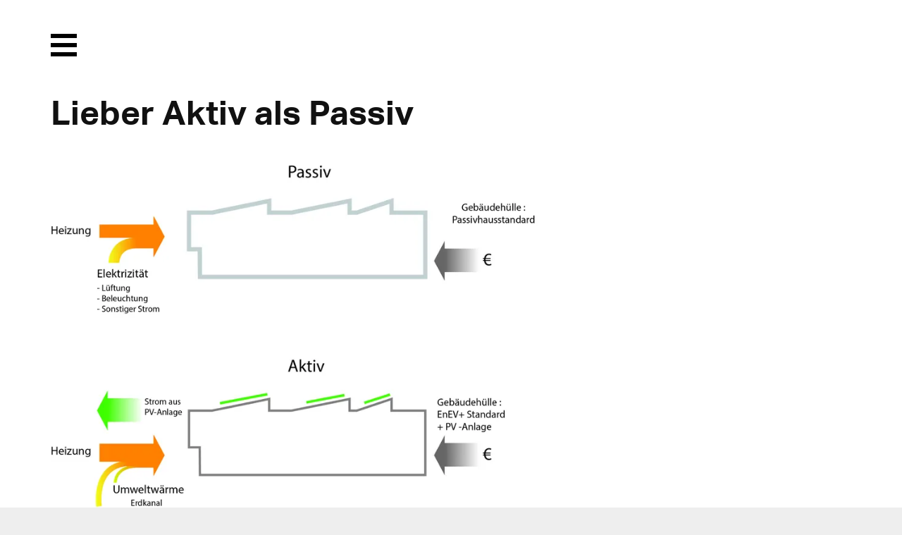

--- FILE ---
content_type: text/html; charset=UTF-8
request_url: https://transsolar.com/fr/news/lieber-aktiv-als-passiv
body_size: 4001
content:
<!DOCTYPE html>
<html lang="fr" class="tw-scroll-smooth">
<head>
  <meta charset="utf-8">
  <meta name="viewport" content="width=device-width,initial-scale=1">

  <!-- Prefetching for Typekit -->
  <link rel="dns-prefetch" href="//use.typekit.net">
  <link rel="dns-prefetch" href="//p.typekit.net">

    <title>Lieber Aktiv als Passiv | Transsolar | KlimaEngineering</title>
  
  
  <link rel="alternate" hreflang="en" href="https://transsolar.com/news/lieber-aktiv-als-passiv"/>
  <link rel="alternate" hreflang="de" href="https://transsolar.com/de/news/lieber-aktiv-als-passiv"/>
  <link rel="alternate" hreflang="fr" href="https://transsolar.com/fr/news/lieber-aktiv-als-passiv"/>
  <link rel="alternate" hreflang="x-default" href="https://transsolar.com/news/lieber-aktiv-als-passiv"/>

  <script>
    document.documentElement.className += (("ontouchstart" in document.documentElement) ? ' touch' : ' no-touch');
  </script>

  <script src="//use.typekit.net/twl7bxk.js"></script>
  <script>try{Typekit.load();}catch(e){}</script>

  <script defer src="https://transsolar.com/assets/js/alpine.js"></script>
  <link href="https://transsolar.com/assets/css/site.css" rel="stylesheet">  <link href="https://transsolar.com/assets/css/overrides.css" rel="stylesheet">  <link href="https://transsolar.com/assets/css/templates/article.css" rel="stylesheet">  <link href="https://transsolar.com/assets/css/tailwind.css" rel="stylesheet">
  
  <meta name="description" content="">
  <meta name="apple-mobile-web-app-title" content="Transsolar | KlimaEngineering">

  <meta name="twitter:title" content="Lieber Aktiv als Passiv | Transsolar | KlimaEngineering">
  <meta name="twitter:image:src" content="https://transsolar.com/assets/img/transsolar.png">
  <meta name="twitter:description" content="">

  <meta property="og:title" content="Lieber Aktiv als Passiv | Transsolar | KlimaEngineering" />
  <meta property="og:image" content="https://transsolar.com/assets/img/transsolar.png" />
  <meta property="og:description" content="" />

  
</head>

<body class="template-article">

  <header class="header" role="banner">

  <input type="checkbox" id="menu-trigger" class="invisible" />

  <label class="menu-trigger" for="menu-trigger">
    <i class="invisible">Menu</i>
    <span class="menu-icon-open">
      <svg version="1.1" xmlns="http://www.w3.org/2000/svg" xmlns:xlink="http://www.w3.org/1999/xlink" x="0px" y="0px" width="37.2px" height="32.2px" viewBox="0 0 37.2 32.2">
        <rect x="0" y="0" fill="#000000" width="37.2" height="6"/>
        <rect x="0" y="26.2" fill="#000000" width="37.2" height="6"/>
        <rect x="0" y="13.1" fill="#000000" width="37.2" height="6"/>
      </svg>
    </span>
    <span class="menu-icon-close">
      <svg version="1.1" xmlns="http://www.w3.org/2000/svg" xmlns:xlink="http://www.w3.org/1999/xlink" x="0px" y="0px" width="32.2px" height="32.2px" viewBox="0 0 32.2 32.2">
        <polygon fill="#ffffff" points="32.2,4.2 28,0 16.1,11.9 4.2,0 0,4.2 11.9,16.1 0,28 4.2,32.2 16.1,20.3 28,32.2 32.2,28 20.3,16.1"/>
      </svg>
    </span>
  </label>

  <nav class="menu" role="navigation">
    <div class="inner">
      <ul class="nav">
                <li><a href="https://transsolar.com/fr">Home</a></li>
                <li><a href="https://transsolar.com/fr/approach">Approach</a></li>
                <li><a href="https://transsolar.com/fr/projects">Projects</a></li>
                <li><a href="https://transsolar.com/fr/installations">Installations</a></li>
                <li><a class="active" href="https://transsolar.com/fr/news">News</a></li>
                <li><a href="https://transsolar.com/fr/offices">Offices</a></li>
                <li><a href="https://transsolar.com/fr/education">Education</a></li>
                <li><a href="https://transsolar.com/fr/publications">Publications</a></li>
                <li><a href="https://transsolar.com/fr/jobs">Jobs</a></li>
                <li>
          <input type="text" class="search-input" id="search-input" placeholder="Search"/>
        </li>
      </ul>
    </div>
    <script>
var algolia = {
  app:   "HCYWVI4S3C",
  searchkey:   "32dd5fc786a839f9c148a1b97796c4e1",
  index: "prod",
  emptyImage: "https://transsolar.com/assets/img/search/empty.gif",
  documentImage: "https://transsolar.com/assets/img/search/document.jpg"
}
</script>

<section class="search">
  <div class="inner">
    <div class="grid gutter-1" id="search-hits">
    </div>
  </div>
</section>
<script type="text/html" id="hit-template">
  <div class="search-type-{{intendedTemplate}}">

  <div class="search-header">
    <span class="search-type">{{intendedTemplate}}</span><span class="search-date">{{date}}</span>
  </div>
  <a href="{{url}}"><h3 class="h2 search-heading">{{title}}</h3></a>

  <figure class="search-image">
    <a href="{{url}}"><img onload="this.className = 'loaded'" src="{{image}}"></a>
  </figure>

</div>
</script>
    <div class="inner">
      <div class="social">
        <a href="https://www.instagram.com/transsolar_klimaengineering/">
          <svg xmlns="http://www.w3.org/2000/svg" xml:space="preserve" style="enable-background:new 0 0 59.53 59.53" viewBox="0 0 59.53 59.53">
  <switch>
    <g>
      <g id="Ebene_2">
        <path d="M41.59 56.36h-23.9c-8.08 0-14.66-6.58-14.66-14.66V17.8c0-8.08 6.58-14.66 14.66-14.66h23.9c8.08 0 14.66 6.58 14.66 14.66v23.9c.01 8.08-6.57 14.66-14.66 14.66zM17.69 8.17c-5.31 0-9.62 4.32-9.62 9.62v23.9c0 5.31 4.32 9.62 9.62 9.62h23.9c5.31 0 9.62-4.32 9.62-9.62v-23.9c0-5.31-4.32-9.62-9.62-9.62h-23.9z" class="st0"/>
        <circle cx="44.06" cy="15.45" r="3.32" style="fill-rule:evenodd;clip-rule:evenodd;"/>
        <path d="M29.75 43.54c-7.62 0-13.81-6.2-13.81-13.81s6.2-13.81 13.81-13.81 13.81 6.2 13.81 13.81-6.19 13.81-13.81 13.81zm0-22.59c-4.84 0-8.77 3.94-8.77 8.77 0 4.84 3.94 8.77 8.77 8.77s8.77-3.94 8.77-8.77-3.93-8.77-8.77-8.77z" class="st0"/>
      </g>
    </g>
  </switch>
</svg>
        </a>
        <a href="https://facebook.com/transcloud/">
          <svg xmlns="http://www.w3.org/2000/svg" xml:space="preserve" style="enable-background:new 0 0 59.53 59.53" viewBox="0 0 59.53 59.53">
  <switch>
    <g>
      <path id="Ebene_3" d="m40.41 8.24-.2 7.66s-6.28-.99-7.65 1.12c-1.13 1.75-.67 7.45-.67 7.45l8.04-.05-1.13 8.46-6.77-.01.03 20.62s-5.98-.04-8.7-.06c-.08-.1.06-20.59.06-20.59l-6.99-.07.03-8.27 6.88-.06s-.04-6.46.24-8.15c.62-3.71 2.68-6.37 5.75-7.62 4.44-1.33 11.08-.43 11.08-.43z" style="fill-rule:evenodd;clip-rule:evenodd;"/>
    </g>
  </switch>
</svg>
        </a>
        <a href="https://www.linkedin.com/company/transsolar-energietechnik-gmbh---germany">
          <svg xmlns="http://www.w3.org/2000/svg" xml:space="preserve" style="enable-background:new 0 0 59.53 59.53" viewBox="0 0 59.53 59.53">
  <switch>
    <g>
      <path id="Ebene_4" d="M50.37 5.08H9.17c-1.97 0-3.57 1.6-3.57 3.57v41.2c0 1.96 1.61 3.57 3.57 3.57h41.2c1.96 0 3.57-1.61 3.57-3.57V8.65c0-1.97-1.61-3.57-3.57-3.57zM19.92 46.02h-7.01V23.29h7.01v22.73zm-3.6-26c-2.23 0-4.04-1.81-4.04-4.04s1.81-4.04 4.04-4.04 4.04 1.81 4.04 4.04-1.81 4.04-4.04 4.04zm30.05 17.32-.02 8.69h-6.73V33.06c-.13-.96-.56-2.9-1.9-3.76-1.56-1.01-4.19-.7-5.08.56-.5.71-1.51 1.7-1.48 7.9v8.27h-6.9V23.29h6.9v2.84l.29.04s1.17-2.15 3.8-3.02c2.63-.87 5.56-.87 7.63.64 2.07 1.51 2.63 3.1 2.9 4.36s.45 2.65.47 3.07c.03.42.14 6.13.14 6.13s-.01 0-.02-.01z" style="fill-rule:evenodd;clip-rule:evenodd;"/>
    </g>
  </switch>
</svg>
        </a>
      </div>
    </div>
  </nav>



</header>

<main class="main" role="main">
  <article class="article">
    <div class="inner">
      <header class="article-header">
        <h1 class="h2">Lieber Aktiv als Passiv</h1>
      </header>

            <div class="article-images">

                        <figure class="grid gutter-1">
          <span class="column">
            <img 
  class=""
  src="https://transsolar.com/media/pages/news/lieber-aktiv-als-passiv/da956b3d0c-1557495354/skizzen-870x.webp"
  loading="lazy"
  alt=""
  width="870"
  height="691"
  >
          </span>
                  </figure>
                
      </div>
      
      <div class="article-text text bold ">
        <time class="grey" datetime="2019-05-10T00:00:00+00:00">10.05.2019</time>
        <p>Wir freuen uns gemeinsam mit den Liebel-Architekten:<br />
Der neue Null-Energie-Trakt am Schubart Gymnasium in Aalen wird am 15. Mai offiziell eingeweiht.<br />
Demnächst mehr bei uns unter "Projects".<br />
Das Projekt bei den Architekten <a href="http://www.liebelarchitekten.de/projekte/null-energie-schule-schubart-gymnasium-aalen/">hier &gt;</a></p>      </div>

      <nav class="prevnext ">
  
    <a rel="prev" title="Designing a Hybrid Ventilation System for Occupant Comfort and Energy Savings" class="prev" href="https://transsolar.com/fr/news/sustainability-symposium">
    previous
  </a>
      <a rel="next" title="Hybrid Cooling System @ Workshop HSLU" class="next" href="https://transsolar.com/fr/news/hybrid-cooling-system-workshop-hslu">
    next
  </a>
  
</nav>

    </div>

  </article>

</main>

  <nav class="breadcrumb">
  <div class="inner">
    <ul class="crumb nav">
            <li><a class="truncate" href="https://transsolar.com/fr">Home</a></li>
            <li><a class="truncate" href="https://transsolar.com/fr/news">News</a></li>
            <li class="is-active"><a class="truncate" href="https://transsolar.com/fr/news/lieber-aktiv-als-passiv">Lieber Aktiv als Passiv</a></li>
          </ul>  
    <ul class="languages nav">
            <li><a href="https://transsolar.com/news/lieber-aktiv-als-passiv" hreflang="en">EN</a></li>
            <li><a href="https://transsolar.com/de/news/lieber-aktiv-als-passiv" hreflang="de">DE</a></li>
            <li><a class="active" href="https://transsolar.com/fr/news/lieber-aktiv-als-passiv" hreflang="fr">FR</a></li>
          </ul>
  </div>
</nav>


	<footer class="footer">

    <nav class="inner" role="navigation">

      <ul class="grid gutter-2">

        <li class="column">
          <a href="https://transsolar.com/fr">Home</a>
                    <a class="tw-mt-6" href="https://transsolar.com/fr/approach">
          Approach          </a>
          <ul>
                        <li><a href="https://transsolar.com/fr/approach/climate-change">CO2 Balance</a></li>
                        <li><a href="https://transsolar.com/fr/approach/re-use">RE-USE</a></li>
                        <li><a href="https://transsolar.com/fr/approach/masterplanning">Urban Design</a></li>
                        <li><a href="https://transsolar.com/fr/approach/energy-supply">Energy Supply</a></li>
                        <li><a href="https://transsolar.com/fr/approach/outdoor-comfort">Outdoor Comfort</a></li>
                        <li><a href="https://transsolar.com/fr/approach/performance-optimization">Monitoring</a></li>
                        <li><a href="https://transsolar.com/fr/approach/transsolar-world-academy">Academy</a></li>
                        <li><a href="https://transsolar.com/fr/approach/klimaengineering">KlimaEngineering</a></li>
                      </ul>
        </li>

        <li class="column">
          <a href="https://transsolar.com/fr/projects">Projects</a>
          <ul>
            <li><a href="https://transsolar.com/fr/projects">featured</a></li>
            <li><a href="https://transsolar.com/projects/filter:in-progress">in progress</a></li>
            <li><a href="https://transsolar.com/projects/filter:chronological">completed</a></li>
            <li><a href="https://transsolar.com/projects/filter:geographical">geographical</a></li>
          </ul>
          <a href="https://transsolar.com/fr/installations">Installations</a>
          <a class="tw-mt-6" href="https://transsolar.com/services">Services</a>
        </li>

        <li class="column">
          <a href="https://transsolar.com/fr/education">Education</a>
          <ul>
                        <li><a href="https://transsolar.com/fr/education/transsolar-world-academy">Transsolar World Academy</a></li>
                        <li><a href="https://transsolar.com/fr/education/academy">Transsolar Academy</a></li>
                        <li><a href="https://transsolar.com/fr/education/symposium">Symposium Stuttgart</a></li>
                        <li><a href="https://transsolar.com/fr/education/tedx">TED Talks</a></li>
                      </ul>
        </li>

        <li class="column">
          <a href="https://transsolar.com/fr/publications">Publications</a>
          <ul class="nav">
                        <li><a href="https://transsolar.com/fr/publications/podcasts">Podcasts</a></li>
                        <li><a href="https://transsolar.com/fr/publications/videos">Videos</a></li>
                        <li><a href="https://transsolar.com/fr/publications/papers">Papers</a></li>
                        <li><a href="https://transsolar.com/fr/publications/print">Print</a></li>
                        <li><a href="https://transsolar.com/fr/publications/exhibitions">Exhibitions</a></li>
                      </ul>
        </li>

        <li class="column">
          <a href="https://transsolar.com/fr/offices">Offices</a>
          <ul>
                        <li><a href="https://transsolar.com/fr/offices/stuttgart">Stuttgart</a></li>
                        <li><a href="https://transsolar.com/fr/offices/muenchen">M&uuml;nchen</a></li>
                        <li><a href="https://transsolar.com/fr/offices/new-york">New York</a></li>
                        <li><a href="https://transsolar.com/fr/jobs">Jobs</a></li>
            <li><a href="https://transsolar.com/fr/testimonials">Testimonials</a></li>
          </ul>
        </li>

        <li class="column">
          <a href="https://transsolar.com/fr/offices">Contact</a>
          <ul>
            <li><a href="https://eepurl.com/c2pjHj">Newsletter</a></li>
            <li><a href="https://blog.transsolar.com/">Transsolar Blog</a></li>
            <li><a href="https://facebook.com/transcloud/">Facebook</a></li>
            <li><a href="https://www.instagram.com/transsolar_klimaengineering/">Instagram</a></li>
            <li><a href="https://www.linkedin.com/company/transsolar-energietechnik-gmbh---germany">LinkedIn</a></li>
            <li><a href="https://trnsys.de">Software</a></li>
            <li><a href="https://transsolar.com/fr/imprint">Imprint</a></li>
            <li><a href="https://transsolar.com/fr/privacy">Privacy Policy</a></li>
          </ul>
        </li>

      </ul>

      <div class="colophon" role="contentinfo">
        <p>© 2026 <a href="https://transsolar.com">Transsolar Energietechnik GmbH</a></p>      </div>

    </nav>

    
	</footer>

  <script src="https://transsolar.com/assets/js/swiper-bundle.min.js"></script>  <script src="https://transsolar.com/assets/js/jquery.js"></script>  <script src="https://transsolar.com/assets/js/instantsearch.min.js"></script>  <script src="https://transsolar.com/assets/js/fotorama.js"></script>  <script src="https://transsolar.com/assets/js/salvattore.js"></script>  <script src="https://transsolar.com/assets/js/gsap.min.js"></script>  <script src="https://transsolar.com/assets/js/ScrollTrigger.min.js"></script>  <script src="https://transsolar.com/assets/js/smooth-scroll.min.js"></script>  <script src="https://transsolar.com/assets/js/popper.js"></script>  <script src="https://transsolar.com/assets/js/tippy.js"></script>  <div class="pswp" tabindex="-1" role="dialog" aria-hidden="true">
  <div class="pswp__bg"></div>
  <div class="pswp__scroll-wrap">
    <div class="pswp__container">
      <div class="pswp__item"></div>
      <div class="pswp__item"></div>
      <div class="pswp__item"></div>
    </div>
    <div class="pswp__ui pswp__ui--hidden">
      <div class="pswp__top-bar">
        <div class="pswp__counter"></div>
        <button class="pswp__button pswp__button--close" title="Close (Esc)"></button>
        <button class="pswp__button pswp__button--fs" title="Toggle fullscreen"></button>
        <button class="pswp__button pswp__button--zoom" title="Zoom in/out"></button>
        <div class="pswp__preloader">
          <div class="pswp__preloader__icn">
            <div class="pswp__preloader__cut">
              <div class="pswp__preloader__donut"></div>
            </div>
          </div>
        </div>
      </div>
      <div class="pswp__share-modal pswp__share-modal--hidden pswp__single-tap">
        <div class="pswp__share-tooltip"></div> 
      </div>
      <button class="pswp__button pswp__button--arrow--left" title="Previous (arrow left)">
      </button>
      <button class="pswp__button pswp__button--arrow--right" title="Next (arrow right)">
      </button>
      <div class="pswp__caption">
        <div class="pswp__caption__center"></div>
      </div>
    </div>
  </div>
</div>  <script src="https://transsolar.com/assets/photoswipe/photoswipe.min.js"></script>  <script src="https://transsolar.com/assets/photoswipe/photoswipe-ui-default.min.js"></script>  <script src="https://transsolar.com/assets/photoswipe/jquery.photoswipe.js"></script>    <script src="https://transsolar.com/assets/js/video.js"></script>  <script src="https://transsolar.com/assets/js/textreveal.js"></script>  <script src="https://transsolar.com/assets/js/texthide.js"></script>  <script src="https://transsolar.com/assets/js/algolia.js"></script>  <script src="https://transsolar.com/assets/js/site.js"></script>  <script src="https://transsolar.com/assets/js/slider.js"></script>
</body>
</html>


--- FILE ---
content_type: text/css
request_url: https://transsolar.com/assets/css/overrides.css
body_size: 973
content:
.swiper-pagination-bullet {
  width: 10px;
  height: 10px;
}
.swiper-pagination-bullet-active {
  background: #A7A7A7;
}
.swiper-container-horizontal > .swiper-pagination-bullets .swiper-pagination-bullet {
  margin: 0 5px;
}
.swiper-pagination {
  position: static;
}
.paper-box {
  height: 0;
  padding-bottom: 100%;
  position: relative;
  overflow: hidden;
  background: #eee url(../img/papers_bg.png);
  background-size: 300px;
}
.paper-box img {
  max-height: 100%;
  position: absolute;
  width: auto!important;
}
.video {
  padding-bottom: 56.25%;
}

/* 
das ist nur temporär für die dev umgebung
dort funktioniert auto css nicht
*/
.template-home {
  .main{padding-top:0;padding-bottom:0;background:#fff;overflow:hidden}.logo{position:absolute;top:1.4rem;right:0;z-index:2}.logo *{line-height:.85em;margin:0;font-weight:600;font-size:1.5rem}@media screen and (min-width: 30rem){.logo{top:2.75rem}}@media screen and (min-width: 45rem){.logo *{font-size:2.5rem}}.hero{position:relative;text-align:center;max-height:800px;margin:0 -20rem;overflow:hidden}.hero img{width:100%}.hero .inner{position:relative}@media screen and (min-width: 72rem){.hero{margin:0 -40rem}}@media screen and (min-width: 90rem){.hero{margin:0 -34rem}}@media screen and (min-width: 140rem){.hero{margin:0}}.tags{position:absolute;top:12rem;left:11.5rem;right:11.5rem;bottom:25rem;display:none}.tags a{position:absolute;font-family:"thurston","aktiv-grotesk-std",helvetica,arial,sans-serif;text-transform:uppercase;line-height:.7em;color:#fff;font-size:2.5rem;font-weight:normal;display:inline-block;vertical-align:middle;padding-bottom:3rem}.tags a:hover{color:#000}.tags a span:last-child:after{content:">";padding-left:1rem}.tags a span{display:block}@media screen and (min-width: 72rem){.tags{display:block}}.jumps{text-align:center;margin-top:3rem;margin-bottom:2.5rem}.jumps ul{margin-left:-0.5rem}.jumps li{list-style:none;text-align:center;display:inline-block;margin:0 .5rem;display:block}.jumps a{display:inline-block;border-top:10px solid #111;font-size:1.5rem;font-weight:600;padding:.5rem 0 .75rem;white-space:nowrap;text-overflow:ellipsis;overflow:hidden;max-width:100%}.jumps a:hover{color:#006c9e;border-top-color:#006c9e}@media screen and (min-width: 35rem){.jumps li{display:inline-block}}@media screen and (min-width: 45rem){.jumps{margin-bottom:3rem}}.profile{padding-bottom:4.5rem}.profile .cover{padding-bottom:66.66%;margin-bottom:1.5rem}.profile .cover figcaption{position:absolute;top:50%;left:0;right:0;padding:.5rem 1.5rem;-webkit-transform:translate(0, -50%);-moz-transform:translate(0, -50%);-ms-transform:translate(0, -50%);transform:translate(0, -50%);text-align:center;overflow:hidden;text-overflow:ellipsis;z-index:2}.profile .cover img{transition:opacity .3s}.profile .cover:hover img{opacity:.5}.profile .h2{font-size:7vw}@media screen and (min-width: 30rem){.profile .column{margin-bottom:1.5rem}}@media screen and (min-width: 60rem){.profile .column{float:left;width:50%;margin-bottom:0}.profile .h2{font-size:4vw}}@media screen and (min-width: 72rem){.jumps,.profile{display:none}}.about{background:#eee;padding-top:6rem;padding-bottom:4rem}.about .h2{font-size:1.5rem;position:relative;display:inline-block;-moz-transform:translate(-50%, 0);-webkit-transform:translate(-50%, 0);-ms-transform:translate(-50%, 0);transform:translate(-50%, 0);left:50%;border-top:10px solid #111;padding:.5rem 0}@media screen and (min-width: 60rem){.about-section{max-width:40rem;margin:0 auto}.about-section .h2{font-size:2rem}}.testimonial{position:relative;max-width:40rem;margin:0 auto;height:100%}.testimonial-container{position:absolute;top:50%;left:0;right:0;transform:translateY(-50%)}.testimonial .text{line-height:1em}.testimonial-name{margin-bottom:.5rem}.testimonial-intro{color:#006c9e}.testimonials .fotorama__stage{height:400px}@media screen and (min-width: 30em){.testimonials .fotorama__stage{height:300px}}.testimonials .fotorama__arr--prev{background-position:0 0;background:url(../../img/arrow-left.svg) no-repeat center center}.testimonials .fotorama__arr--next{background-position:0 0;background:url(../../img/arrow-right.svg) no-repeat center center}/*# sourceMappingURL=home.css.map */
}


--- FILE ---
content_type: text/css
request_url: https://transsolar.com/assets/css/tailwind.css
body_size: 3546
content:
*,::backdrop,:after,:before{--tw-border-spacing-x:0;--tw-border-spacing-y:0;--tw-translate-x:0;--tw-translate-y:0;--tw-rotate:0;--tw-skew-x:0;--tw-skew-y:0;--tw-scale-x:1;--tw-scale-y:1;--tw-pan-x: ;--tw-pan-y: ;--tw-pinch-zoom: ;--tw-scroll-snap-strictness:proximity;--tw-gradient-from-position: ;--tw-gradient-via-position: ;--tw-gradient-to-position: ;--tw-ordinal: ;--tw-slashed-zero: ;--tw-numeric-figure: ;--tw-numeric-spacing: ;--tw-numeric-fraction: ;--tw-ring-inset: ;--tw-ring-offset-width:0px;--tw-ring-offset-color:#fff;--tw-ring-color:#3b82f680;--tw-ring-offset-shadow:0 0 #0000;--tw-ring-shadow:0 0 #0000;--tw-shadow:0 0 #0000;--tw-shadow-colored:0 0 #0000;--tw-blur: ;--tw-brightness: ;--tw-contrast: ;--tw-grayscale: ;--tw-hue-rotate: ;--tw-invert: ;--tw-saturate: ;--tw-sepia: ;--tw-drop-shadow: ;--tw-backdrop-blur: ;--tw-backdrop-brightness: ;--tw-backdrop-contrast: ;--tw-backdrop-grayscale: ;--tw-backdrop-hue-rotate: ;--tw-backdrop-invert: ;--tw-backdrop-opacity: ;--tw-backdrop-saturate: ;--tw-backdrop-sepia: ;--tw-contain-size: ;--tw-contain-layout: ;--tw-contain-paint: ;--tw-contain-style: }.tw-fixed{position:fixed}.tw-absolute{position:absolute}.tw-relative{position:relative}.tw-sticky{position:sticky}.tw-inset-0{inset:0}.tw-inset-y-0{bottom:0;top:0}.tw-bottom-6{bottom:1.5rem}.tw-left-0{left:0}.tw-left-1\/2{left:50%}.tw-right-0{right:0}.tw-top-0{top:0}.tw-top-1\/2{top:50%}.tw-top-36{top:9rem}.tw-top-6{top:1.5rem}.tw-top-\[-50px\]{top:-50px}.tw-isolate{isolation:isolate}.tw-z-10{z-index:10}.tw-z-20{z-index:20}.tw-z-50{z-index:50}.tw-z-\[9999\]{z-index:9999}.tw-col-span-2{grid-column:span 2/span 2}.tw-float-left{float:left}.-tw-mx-6{margin-left:-1.5rem;margin-right:-1.5rem}.tw-mx-\[-34rem\]{margin-left:-34rem;margin-right:-34rem}.tw-mx-auto{margin-left:auto;margin-right:auto}.tw-my-12{margin-bottom:3rem;margin-top:3rem}.tw-my-24{margin-bottom:6rem;margin-top:6rem}.tw-my-\[10vw\]{margin-bottom:10vw;margin-top:10vw}.-tw-mt-3{margin-top:-.75rem}.tw-mb-0{margin-bottom:0}.tw-mb-1{margin-bottom:.25rem}.tw-mb-10{margin-bottom:2.5rem}.tw-mb-12{margin-bottom:3rem}.tw-mb-2{margin-bottom:.5rem}.tw-mb-24{margin-bottom:6rem}.tw-mb-6{margin-bottom:1.5rem}.tw-mb-8{margin-bottom:2rem}.tw-mb-\[0\.5em\]{margin-bottom:.5em}.tw-mb-\[0\.8em\]{margin-bottom:.8em}.tw-mb-\[1em\]{margin-bottom:1em}.tw-ml-0\.5{margin-left:.125rem}.tw-mr-1{margin-right:.25rem}.tw-mr-3{margin-right:.75rem}.tw-mr-4{margin-right:1rem}.tw-mr-6{margin-right:1.5rem}.tw-mt-1{margin-top:.25rem}.tw-mt-10{margin-top:2.5rem}.tw-mt-12{margin-top:3rem}.tw-mt-2{margin-top:.5rem}.tw-mt-24{margin-top:6rem}.tw-mt-4{margin-top:1rem}.tw-mt-48{margin-top:12rem}.tw-mt-6{margin-top:1.5rem}.tw-mt-\[30vw\]{margin-top:30vw}.tw-block{display:block}.tw-inline-block{display:inline-block}.tw-flex{display:flex}.tw-inline-flex{display:inline-flex}.tw-grid{display:grid}.tw-hidden{display:none}.tw-aspect-video{aspect-ratio:16/9}.tw-size-20{height:5rem;width:5rem}.tw-h-20{height:5rem}.tw-h-3{height:.75rem}.tw-h-4{height:1rem}.tw-h-6{height:1.5rem}.tw-h-\[60vw\]{height:60vw}.tw-h-auto{height:auto}.tw-h-dvh{height:100dvh}.tw-h-full{height:100%}.tw-h-screen{height:100vh}.tw-min-h-full{min-height:100%}.tw-w-10{width:2.5rem}.tw-w-12{width:3rem}.tw-w-20{width:5rem}.tw-w-3{width:.75rem}.tw-w-4{width:1rem}.tw-w-52{width:13rem}.tw-w-6{width:1.5rem}.tw-w-7{width:1.75rem}.tw-w-full{width:100%}.tw-w-screen{width:100vw}.\!tw-max-w-4xl{max-width:56rem!important}.\!tw-max-w-7xl{max-width:80rem!important}.tw-max-w-4xl{max-width:56rem}.tw-max-w-5xl{max-width:64rem}.tw-max-w-\[60rem\]{max-width:60rem}.tw-max-w-full{max-width:100%}.tw-max-w-lg{max-width:32rem}.tw-max-w-text{max-width:45rem}.tw-max-w-xs{max-width:20rem}.tw-flex-1{flex:1 1 0%}.tw-flex-shrink{flex-shrink:1}.tw-flex-shrink-0{flex-shrink:0}.-tw-translate-x-1\/2{--tw-translate-x:-50%}.-tw-translate-x-1\/2,.-tw-translate-y-1\/2{transform:translate(var(--tw-translate-x),var(--tw-translate-y)) rotate(var(--tw-rotate)) skewX(var(--tw-skew-x)) skewY(var(--tw-skew-y)) scaleX(var(--tw-scale-x)) scaleY(var(--tw-scale-y))}.-tw-translate-y-1\/2{--tw-translate-y:-50%}.-tw-translate-y-48{--tw-translate-y:-12rem}.-tw-translate-y-48,.tw-translate-y-0{transform:translate(var(--tw-translate-x),var(--tw-translate-y)) rotate(var(--tw-rotate)) skewX(var(--tw-skew-x)) skewY(var(--tw-skew-y)) scaleX(var(--tw-scale-x)) scaleY(var(--tw-scale-y))}.tw-translate-y-0{--tw-translate-y:0px}.tw-translate-y-4{--tw-translate-y:1rem}.tw-transform,.tw-translate-y-4{transform:translate(var(--tw-translate-x),var(--tw-translate-y)) rotate(var(--tw-rotate)) skewX(var(--tw-skew-x)) skewY(var(--tw-skew-y)) scaleX(var(--tw-scale-x)) scaleY(var(--tw-scale-y))}@keyframes tw-pulse{50%{opacity:.5}}.tw-animate-pulse{animation:tw-pulse 2s cubic-bezier(.4,0,.6,1) infinite}.tw-cursor-pointer{cursor:pointer}.tw-scroll-mt-12{scroll-margin-top:3rem}.tw-scroll-mt-48{scroll-margin-top:12rem}.tw-list-none{list-style-type:none}.tw-appearance-none{-webkit-appearance:none;-moz-appearance:none;appearance:none}.tw-columns-2{-moz-columns:2;column-count:2}.tw-break-inside-avoid-column{-moz-column-break-inside:avoid;break-inside:avoid-column}.tw-flex-col{flex-direction:column}.tw-flex-wrap{flex-wrap:wrap}.tw-place-items-end{place-items:end}.tw-items-end{align-items:flex-end}.tw-items-center{align-items:center}.tw-justify-end{justify-content:flex-end}.tw-justify-center{justify-content:center}.tw-gap-3{gap:.75rem}.tw-gap-4{gap:1rem}.tw-gap-6{gap:1.5rem}.tw-gap-x-12{-moz-column-gap:3rem;column-gap:3rem}.tw-gap-x-4{-moz-column-gap:1rem;column-gap:1rem}.tw-gap-x-6{-moz-column-gap:1.5rem;column-gap:1.5rem}.tw-gap-y-1{row-gap:.25rem}.tw-gap-y-12{row-gap:3rem}.tw-gap-y-16{row-gap:4rem}.tw-space-y-12>:not([hidden])~:not([hidden]){--tw-space-y-reverse:0;margin-bottom:calc(3rem*var(--tw-space-y-reverse));margin-top:calc(3rem*(1 - var(--tw-space-y-reverse)))}.tw-space-y-2>:not([hidden])~:not([hidden]){--tw-space-y-reverse:0;margin-bottom:calc(.5rem*var(--tw-space-y-reverse));margin-top:calc(.5rem*(1 - var(--tw-space-y-reverse)))}.tw-space-y-6>:not([hidden])~:not([hidden]){--tw-space-y-reverse:0;margin-bottom:calc(1.5rem*var(--tw-space-y-reverse));margin-top:calc(1.5rem*(1 - var(--tw-space-y-reverse)))}.tw-self-end{align-self:flex-end}.tw-overflow-hidden{overflow:hidden}.tw-overflow-y-auto{overflow-y:auto}.tw-scroll-smooth{scroll-behavior:smooth}.tw-hyphens-auto{-webkit-hyphens:auto;hyphens:auto}.tw-break-words{overflow-wrap:break-word}.tw-rounded-full{border-radius:9999px}.tw-rounded-md{border-radius:.375rem}.tw-border{border-width:1px}.tw-border-10{border-width:10px}.tw-border-x-0{border-left-width:0;border-right-width:0}.tw-border-b-0{border-bottom-width:0}.tw-border-solid{border-style:solid}.tw-border-none{border-style:none}.tw-border-gray{--tw-border-opacity:1;border-color:rgb(136 136 136/var(--tw-border-opacity,1))}.tw-border-white{--tw-border-opacity:1;border-color:rgb(255 255 255/var(--tw-border-opacity,1))}.tw-border-x-transparent{border-left-color:#0000;border-right-color:#0000}.tw-border-b-transparent{border-bottom-color:#0000}.tw-border-t-black{--tw-border-opacity:1;border-top-color:rgb(0 0 0/var(--tw-border-opacity,1))}.tw-border-t-blue{--tw-border-opacity:1;border-top-color:rgb(0 108 158/var(--tw-border-opacity,1))}.tw-border-t-blue\/10{border-top-color:#006c9e1a}.tw-bg-\[\#eeeeee\]{--tw-bg-opacity:1;background-color:rgb(238 238 238/var(--tw-bg-opacity,1))}.tw-bg-black\/50{background-color:#00000080}.tw-bg-blue{--tw-bg-opacity:1;background-color:rgb(0 108 158/var(--tw-bg-opacity,1))}.tw-bg-blue\/5{background-color:#006c9e0d}.tw-bg-gray-300{--tw-bg-opacity:1;background-color:rgb(209 213 219/var(--tw-bg-opacity,1))}.tw-bg-gray-light{--tw-bg-opacity:1;background-color:rgb(238 238 238/var(--tw-bg-opacity,1))}.tw-bg-transparent{background-color:initial}.tw-bg-white{--tw-bg-opacity:1;background-color:rgb(255 255 255/var(--tw-bg-opacity,1))}.tw-bg-white\/50{background-color:#ffffff80}.tw-bg-white\/70{background-color:#ffffffb3}.tw-bg-opacity-75{--tw-bg-opacity:0.75}.tw-bg-none{background-image:none}.tw-fill-current{fill:currentColor}.tw-object-cover{-o-object-fit:cover;object-fit:cover}.tw-object-right{-o-object-position:right;object-position:right}.tw-p-0{padding:0}.tw-p-2{padding:.5rem}.tw-p-4{padding:1rem}.tw-p-6{padding:1.5rem}.tw-p-\[10px\]{padding:10px}.tw-px-3{padding-left:.75rem;padding-right:.75rem}.tw-px-4{padding-left:1rem;padding-right:1rem}.tw-px-6{padding-left:1.5rem;padding-right:1.5rem}.tw-py-2{padding-bottom:.5rem;padding-top:.5rem}.tw-py-24{padding-bottom:6rem;padding-top:6rem}.tw-py-3{padding-bottom:.75rem;padding-top:.75rem}.tw-py-48{padding-bottom:12rem;padding-top:12rem}.tw-py-6{padding-bottom:1.5rem;padding-top:1.5rem}.tw-pb-0{padding-bottom:0}.tw-pb-12{padding-bottom:3rem}.tw-pb-24{padding-bottom:6rem}.tw-pb-48{padding-bottom:12rem}.tw-pb-\[66\.6666\%\]{padding-bottom:66.6666%}.tw-pl-16{padding-left:4rem}.tw-pl-4{padding-left:1rem}.tw-pr-4{padding-right:1rem}.tw-pt-0{padding-top:0}.tw-pt-12{padding-top:3rem}.tw-pt-32{padding-top:8rem}.tw-pt-4{padding-top:1rem}.tw-pt-48{padding-top:12rem}.tw-pt-6{padding-top:1.5rem}.tw-text-left{text-align:left}.tw-text-center{text-align:center}.tw-font-special{font-family:thurston,aktiv-grotesk-std,helvetica,arial,sans-serif}.tw-text-2xl{font-size:1.5rem;line-height:2rem}.tw-text-3xl{font-size:1.875rem;line-height:2.25rem}.tw-text-4xl{font-size:2.25rem;line-height:2.5rem}.tw-text-\[7rem\]{font-size:7rem}.tw-text-base{font-size:1rem;line-height:1.5rem}.tw-text-xl{font-size:1.25rem;line-height:1.75rem}.tw-text-xs{font-size:.75rem;line-height:1rem}.tw-font-bold{font-weight:700}.tw-font-normal{font-weight:400}.tw-uppercase{text-transform:uppercase}.\!tw-leading-\[0\.6\]{line-height:.6!important}.tw-leading-\[0\.3em\]{line-height:.3em}.tw-leading-none{line-height:1}.tw-leading-tight{line-height:1.25}.tw-text-black{--tw-text-opacity:1;color:rgb(0 0 0/var(--tw-text-opacity,1))}.tw-text-blue{--tw-text-opacity:1;color:rgb(0 108 158/var(--tw-text-opacity,1))}.tw-text-gray{--tw-text-opacity:1;color:rgb(136 136 136/var(--tw-text-opacity,1))}.tw-text-gray-400{--tw-text-opacity:1;color:rgb(156 163 175/var(--tw-text-opacity,1))}.tw-text-gray-700{--tw-text-opacity:1;color:rgb(55 65 81/var(--tw-text-opacity,1))}.tw-text-white{--tw-text-opacity:1;color:rgb(255 255 255/var(--tw-text-opacity,1))}.tw-opacity-0{opacity:0}.tw-opacity-100{opacity:1}.tw-shadow-xl{--tw-shadow:0 20px 25px -5px #0000001a,0 8px 10px -6px #0000001a;--tw-shadow-colored:0 20px 25px -5px var(--tw-shadow-color),0 8px 10px -6px var(--tw-shadow-color);box-shadow:var(--tw-ring-offset-shadow,0 0 #0000),var(--tw-ring-shadow,0 0 #0000),var(--tw-shadow)}.tw-ring-1{--tw-ring-offset-shadow:var(--tw-ring-inset) 0 0 0 var(--tw-ring-offset-width) var(--tw-ring-offset-color);--tw-ring-shadow:var(--tw-ring-inset) 0 0 0 calc(1px + var(--tw-ring-offset-width)) var(--tw-ring-color);box-shadow:var(--tw-ring-offset-shadow),var(--tw-ring-shadow),var(--tw-shadow,0 0 #0000)}.tw-ring-blue{--tw-ring-opacity:1;--tw-ring-color:rgb(0 108 158/var(--tw-ring-opacity,1))}.tw-ring-gray-300{--tw-ring-opacity:1;--tw-ring-color:rgb(209 213 219/var(--tw-ring-opacity,1))}.tw-transition-all{transition-duration:.15s;transition-property:all;transition-timing-function:cubic-bezier(.4,0,.2,1)}.tw-transition-opacity{transition-duration:.15s;transition-property:opacity;transition-timing-function:cubic-bezier(.4,0,.2,1)}.tw-duration-200{transition-duration:.2s}.tw-duration-300{transition-duration:.3s}.tw-duration-500{transition-duration:.5s}.tw-ease-in{transition-timing-function:cubic-bezier(.4,0,1,1)}.tw-ease-out{transition-timing-function:cubic-bezier(0,0,.2,1)}.after\:tw-pl-2:after{content:var(--tw-content);padding-left:.5rem}.after\:tw-content-\[\'\>\'\]:after{--tw-content:">";content:var(--tw-content)}.hover\:tw-scale-105:hover{--tw-scale-x:1.05;--tw-scale-y:1.05;transform:translate(var(--tw-translate-x),var(--tw-translate-y)) rotate(var(--tw-rotate)) skewX(var(--tw-skew-x)) skewY(var(--tw-skew-y)) scaleX(var(--tw-scale-x)) scaleY(var(--tw-scale-y))}.hover\:tw-border-yellow:hover{--tw-border-opacity:1;border-color:rgb(254 227 136/var(--tw-border-opacity,1))}.hover\:tw-border-t-blue:hover{--tw-border-opacity:1;border-top-color:rgb(0 108 158/var(--tw-border-opacity,1))}.hover\:tw-bg-yellow:hover{--tw-bg-opacity:1;background-color:rgb(254 227 136/var(--tw-bg-opacity,1))}.hover\:tw-text-black:hover{--tw-text-opacity:1;color:rgb(0 0 0/var(--tw-text-opacity,1))}.hover\:tw-text-gray-500:hover{--tw-text-opacity:1;color:rgb(107 114 128/var(--tw-text-opacity,1))}.hover\:tw-ring-blue:hover{--tw-ring-opacity:1;--tw-ring-color:rgb(0 108 158/var(--tw-ring-opacity,1))}.focus\:tw-outline-none:focus{outline:2px solid #0000;outline-offset:2px}.focus\:tw-ring-2:focus{--tw-ring-offset-shadow:var(--tw-ring-inset) 0 0 0 var(--tw-ring-offset-width) var(--tw-ring-offset-color);--tw-ring-shadow:var(--tw-ring-inset) 0 0 0 calc(2px + var(--tw-ring-offset-width)) var(--tw-ring-color);box-shadow:var(--tw-ring-offset-shadow),var(--tw-ring-shadow),var(--tw-shadow,0 0 #0000)}.focus\:tw-ring-indigo-500:focus{--tw-ring-opacity:1;--tw-ring-color:rgb(99 102 241/var(--tw-ring-opacity,1))}.focus\:tw-ring-offset-2:focus{--tw-ring-offset-width:2px}.tw-group:hover .group-hover\:tw-text-blue{--tw-text-opacity:1;color:rgb(0 108 158/var(--tw-text-opacity,1))}@media (min-height:450px){.minsmallheight\:tw-flex{display:flex}}@media (min-width:30rem){.xs\:tw-top-11{top:2.75rem}.xs\:tw-my-24{margin-bottom:6rem;margin-top:6rem}.xs\:tw-gap-12{gap:3rem}.xs\:tw-p-12{padding:3rem}}@media (min-width:640px){.sm\:tw-col-span-2{grid-column:span 2/span 2}.sm\:tw-my-8{margin-bottom:2rem;margin-top:2rem}.sm\:tw-block{display:block}.sm\:tw-hidden{display:none}.sm\:tw-h-36{height:9rem}.sm\:tw-w-16{width:4rem}.sm\:tw-w-36{width:9rem}.sm\:tw-max-w-lg{max-width:32rem}.sm\:tw-translate-y-0{--tw-translate-y:0px}.sm\:tw-scale-100,.sm\:tw-translate-y-0{transform:translate(var(--tw-translate-x),var(--tw-translate-y)) rotate(var(--tw-rotate)) skewX(var(--tw-skew-x)) skewY(var(--tw-skew-y)) scaleX(var(--tw-scale-x)) scaleY(var(--tw-scale-y))}.sm\:tw-scale-100{--tw-scale-x:1;--tw-scale-y:1}.sm\:tw-scale-95{--tw-scale-x:.95;--tw-scale-y:.95;transform:translate(var(--tw-translate-x),var(--tw-translate-y)) rotate(var(--tw-rotate)) skewX(var(--tw-skew-x)) skewY(var(--tw-skew-y)) scaleX(var(--tw-scale-x)) scaleY(var(--tw-scale-y))}.sm\:tw-grid-cols-2{grid-template-columns:repeat(2,minmax(0,1fr))}.sm\:tw-grid-cols-3{grid-template-columns:repeat(3,minmax(0,1fr))}.sm\:tw-items-center{align-items:center}.sm\:tw-gap-12{gap:3rem}.sm\:tw-p-6{padding:1.5rem}.sm\:tw-py-24{padding-bottom:6rem;padding-top:6rem}.sm\:tw-pl-28{padding-left:7rem}.sm\:tw-pt-0{padding-top:0}.sm\:tw-text-left{text-align:left}.sm\:tw-text-9xl{font-size:8rem;line-height:1}}@media (min-width:45rem){.md\:tw-col-span-4{grid-column:span 4/span 4}.md\:tw-col-start-3{grid-column-start:3}.md\:tw-my-48{margin-bottom:12rem;margin-top:12rem}.md\:tw-mb-0{margin-bottom:0}.md\:tw-mt-48{margin-top:12rem}.md\:tw-mt-\[20vw\]{margin-top:20vw}.md\:tw-block{display:block}.md\:tw-hidden{display:none}.md\:tw-h-\[40vw\]{height:40vw}.md\:tw-w-80{width:20rem}.md\:tw-grid-cols-2{grid-template-columns:repeat(2,minmax(0,1fr))}.md\:tw-grid-cols-3{grid-template-columns:repeat(3,minmax(0,1fr))}.md\:tw-grid-cols-4{grid-template-columns:repeat(4,minmax(0,1fr))}.md\:tw-grid-cols-6{grid-template-columns:repeat(6,minmax(0,1fr))}.md\:tw-items-center{align-items:center}.md\:tw-p-8{padding:2rem}.md\:tw-px-16{padding-left:4rem;padding-right:4rem}.md\:tw-pl-28{padding-left:7rem}.md\:tw-pt-6{padding-top:1.5rem}.md\:tw-text-6xl{font-size:3.75rem;line-height:1}.md\:tw-text-\[13rem\]{font-size:13rem}.md\:tw-text-\[48px\]{font-size:48px}}@media (min-width:1024px){.lg\:tw-order-1{order:1}.lg\:tw-order-2{order:2}.lg\:tw-col-span-3{grid-column:span 3/span 3}.lg\:tw-col-start-2{grid-column-start:2}.lg\:tw-col-start-4{grid-column-start:4}.lg\:tw-mx-0{margin-left:0;margin-right:0}.lg\:tw-mt-12{margin-top:3rem}.lg\:tw-flex{display:flex}.lg\:tw-w-1\/2{width:50%}.lg\:tw-w-2\/3{width:66.666667%}.lg\:-tw-translate-y-1\/2{--tw-translate-y:-50%;transform:translate(var(--tw-translate-x),var(--tw-translate-y)) rotate(var(--tw-rotate)) skewX(var(--tw-skew-x)) skewY(var(--tw-skew-y)) scaleX(var(--tw-scale-x)) scaleY(var(--tw-scale-y))}.lg\:tw-grid-cols-3{grid-template-columns:repeat(3,minmax(0,1fr))}.lg\:tw-grid-cols-4{grid-template-columns:repeat(4,minmax(0,1fr))}.lg\:tw-flex-row{flex-direction:row}.lg\:tw-gap-14{gap:3.5rem}.lg\:tw-border-t-\[7px\]{border-top-width:7px}.lg\:tw-border-solid{border-style:solid}.lg\:tw-p-12{padding:3rem}.lg\:tw-pr-12{padding-right:3rem}.lg\:tw-pt-2{padding-top:.5rem}.lg\:tw-text-7xl{font-size:4.5rem;line-height:1}.lg\:tw-text-black{--tw-text-opacity:1;color:rgb(0 0 0/var(--tw-text-opacity,1))}}@media (min-width:1280px){.xl\:tw-mb-96{margin-bottom:24rem}.xl\:tw-ml-28{margin-left:7rem}.xl\:tw-mt-36{margin-top:9rem}.xl\:tw-text-8xl{font-size:6rem;line-height:1}}@media (min-width:1536px){.\32xl\:tw-relative{position:relative}.\32xl\:tw-left-3{left:.75rem}.\32xl\:tw-mb-24{margin-bottom:6rem}.\32xl\:tw-mt-0{margin-top:0}.\32xl\:tw-block{display:block}.\32xl\:tw-hidden{display:none}.\32xl\:tw-h-auto{height:auto}.\32xl\:tw-w-auto{width:auto}.\32xl\:tw-max-w-none{max-width:none}.\32xl\:tw-flex-1{flex:1 1 0%}.\32xl\:tw-p-0{padding:0}.\32xl\:tw-pl-3{padding-left:.75rem}}@media print{.print\:tw-hidden{display:none}}